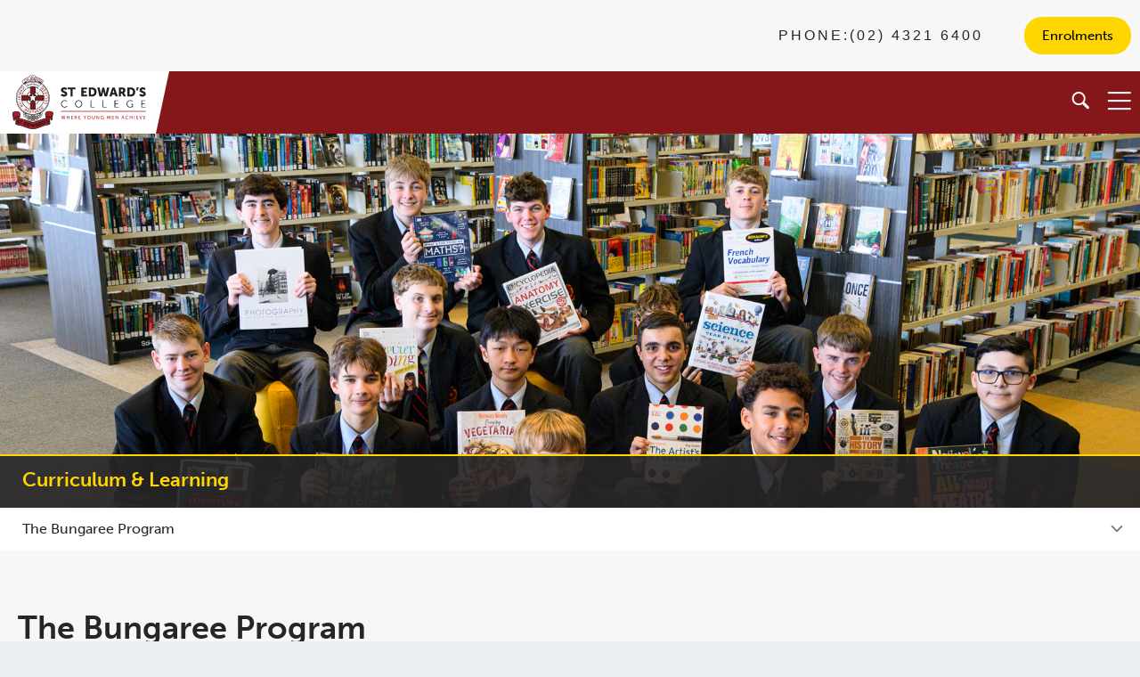

--- FILE ---
content_type: text/html; charset=UTF-8
request_url: https://www.stedwards.nsw.edu.au/curriculum-learning/the-bungaree-program/
body_size: 13467
content:
<!doctype html>
	<head>
		<meta charset="utf-8">
		<meta http-equiv="X-UA-Compatible" content="IE=edge">
		<title>The Bungaree Program - St Edward&#039;s College</title>
		<meta name="HandheldFriendly" content="True">
		<meta name="MobileOptimized" content="320">
		<meta name="viewport" content="width=device-width, initial-scale=1"/>
		<meta name='robots' content='index, follow, max-image-preview:large, max-snippet:-1, max-video-preview:-1' />
	<style>img:is([sizes="auto" i], [sizes^="auto," i]) { contain-intrinsic-size: 3000px 1500px }</style>
	
	<!-- This site is optimized with the Yoast SEO plugin v26.7 - https://yoast.com/wordpress/plugins/seo/ -->
	<link rel="canonical" href="https://www.stedwards.nsw.edu.au/curriculum-learning/the-bungaree-program/" />
	<meta property="og:locale" content="en_US" />
	<meta property="og:type" content="article" />
	<meta property="og:title" content="The Bungaree Program - St Edward&#039;s College" />
	<meta property="og:description" content="Welcome to &#8216;Bungaree&#8217;, St Edward&#8217;s High Potential Program Why &#8216;Bungaree&#8217;? Bungaree was an Aboriginal man from the area near Broken..." />
	<meta property="og:url" content="https://www.stedwards.nsw.edu.au/curriculum-learning/the-bungaree-program/" />
	<meta property="og:site_name" content="St Edward&#039;s College" />
	<meta property="article:modified_time" content="2025-11-26T21:15:51+00:00" />
	<meta property="og:image" content="https://www.stedwards.nsw.edu.au/wp-content/uploads/2024/02/brain-20424_640.jpg" />
	<meta property="og:image:width" content="640" />
	<meta property="og:image:height" content="490" />
	<meta property="og:image:type" content="image/jpeg" />
	<meta name="twitter:card" content="summary_large_image" />
	<meta name="twitter:label1" content="Est. reading time" />
	<meta name="twitter:data1" content="2 minutes" />
	<script type="application/ld+json" class="yoast-schema-graph">{"@context":"https://schema.org","@graph":[{"@type":"WebPage","@id":"https://www.stedwards.nsw.edu.au/curriculum-learning/the-bungaree-program/","url":"https://www.stedwards.nsw.edu.au/curriculum-learning/the-bungaree-program/","name":"The Bungaree Program - St Edward&#039;s College","isPartOf":{"@id":"https://www.stedwards.nsw.edu.au/#website"},"primaryImageOfPage":{"@id":"https://www.stedwards.nsw.edu.au/curriculum-learning/the-bungaree-program/#primaryimage"},"image":{"@id":"https://www.stedwards.nsw.edu.au/curriculum-learning/the-bungaree-program/#primaryimage"},"thumbnailUrl":"https://www.stedwards.nsw.edu.au/wp-content/uploads/2024/02/brain-20424_640.jpg","datePublished":"2024-02-01T22:54:33+00:00","dateModified":"2025-11-26T21:15:51+00:00","breadcrumb":{"@id":"https://www.stedwards.nsw.edu.au/curriculum-learning/the-bungaree-program/#breadcrumb"},"inLanguage":"en-AU","potentialAction":[{"@type":"ReadAction","target":["https://www.stedwards.nsw.edu.au/curriculum-learning/the-bungaree-program/"]}]},{"@type":"ImageObject","inLanguage":"en-AU","@id":"https://www.stedwards.nsw.edu.au/curriculum-learning/the-bungaree-program/#primaryimage","url":"https://www.stedwards.nsw.edu.au/wp-content/uploads/2024/02/brain-20424_640.jpg","contentUrl":"https://www.stedwards.nsw.edu.au/wp-content/uploads/2024/02/brain-20424_640.jpg","width":640,"height":490},{"@type":"BreadcrumbList","@id":"https://www.stedwards.nsw.edu.au/curriculum-learning/the-bungaree-program/#breadcrumb","itemListElement":[{"@type":"ListItem","position":1,"name":"Home","item":"https://www.stedwards.nsw.edu.au/"},{"@type":"ListItem","position":2,"name":"Curriculum &#038; Learning","item":"https://www.stedwards.nsw.edu.au/curriculum-learning/"},{"@type":"ListItem","position":3,"name":"The Bungaree Program"}]},{"@type":"WebSite","@id":"https://www.stedwards.nsw.edu.au/#website","url":"https://www.stedwards.nsw.edu.au/","name":"St Edward&#039;s College","description":"Opening hearts and minds, through quality teaching","potentialAction":[{"@type":"SearchAction","target":{"@type":"EntryPoint","urlTemplate":"https://www.stedwards.nsw.edu.au/?s={search_term_string}"},"query-input":{"@type":"PropertyValueSpecification","valueRequired":true,"valueName":"search_term_string"}}],"inLanguage":"en-AU"}]}</script>
	<!-- / Yoast SEO plugin. -->


<link rel='dns-prefetch' href='//code.jquery.com' />
<link rel='dns-prefetch' href='//use.typekit.net' />
<link rel='dns-prefetch' href='//fonts.googleapis.com' />
<link rel="alternate" type="application/rss+xml" title="St Edward&#039;s College &raquo; Feed" href="https://www.stedwards.nsw.edu.au/feed/" />
<link rel="alternate" type="application/rss+xml" title="St Edward&#039;s College &raquo; Comments Feed" href="https://www.stedwards.nsw.edu.au/comments/feed/" />
<script type="text/javascript">
/* <![CDATA[ */
window._wpemojiSettings = {"baseUrl":"https:\/\/s.w.org\/images\/core\/emoji\/16.0.1\/72x72\/","ext":".png","svgUrl":"https:\/\/s.w.org\/images\/core\/emoji\/16.0.1\/svg\/","svgExt":".svg","source":{"concatemoji":"https:\/\/www.stedwards.nsw.edu.au\/wp-includes\/js\/wp-emoji-release.min.js"}};
/*! This file is auto-generated */
!function(s,n){var o,i,e;function c(e){try{var t={supportTests:e,timestamp:(new Date).valueOf()};sessionStorage.setItem(o,JSON.stringify(t))}catch(e){}}function p(e,t,n){e.clearRect(0,0,e.canvas.width,e.canvas.height),e.fillText(t,0,0);var t=new Uint32Array(e.getImageData(0,0,e.canvas.width,e.canvas.height).data),a=(e.clearRect(0,0,e.canvas.width,e.canvas.height),e.fillText(n,0,0),new Uint32Array(e.getImageData(0,0,e.canvas.width,e.canvas.height).data));return t.every(function(e,t){return e===a[t]})}function u(e,t){e.clearRect(0,0,e.canvas.width,e.canvas.height),e.fillText(t,0,0);for(var n=e.getImageData(16,16,1,1),a=0;a<n.data.length;a++)if(0!==n.data[a])return!1;return!0}function f(e,t,n,a){switch(t){case"flag":return n(e,"\ud83c\udff3\ufe0f\u200d\u26a7\ufe0f","\ud83c\udff3\ufe0f\u200b\u26a7\ufe0f")?!1:!n(e,"\ud83c\udde8\ud83c\uddf6","\ud83c\udde8\u200b\ud83c\uddf6")&&!n(e,"\ud83c\udff4\udb40\udc67\udb40\udc62\udb40\udc65\udb40\udc6e\udb40\udc67\udb40\udc7f","\ud83c\udff4\u200b\udb40\udc67\u200b\udb40\udc62\u200b\udb40\udc65\u200b\udb40\udc6e\u200b\udb40\udc67\u200b\udb40\udc7f");case"emoji":return!a(e,"\ud83e\udedf")}return!1}function g(e,t,n,a){var r="undefined"!=typeof WorkerGlobalScope&&self instanceof WorkerGlobalScope?new OffscreenCanvas(300,150):s.createElement("canvas"),o=r.getContext("2d",{willReadFrequently:!0}),i=(o.textBaseline="top",o.font="600 32px Arial",{});return e.forEach(function(e){i[e]=t(o,e,n,a)}),i}function t(e){var t=s.createElement("script");t.src=e,t.defer=!0,s.head.appendChild(t)}"undefined"!=typeof Promise&&(o="wpEmojiSettingsSupports",i=["flag","emoji"],n.supports={everything:!0,everythingExceptFlag:!0},e=new Promise(function(e){s.addEventListener("DOMContentLoaded",e,{once:!0})}),new Promise(function(t){var n=function(){try{var e=JSON.parse(sessionStorage.getItem(o));if("object"==typeof e&&"number"==typeof e.timestamp&&(new Date).valueOf()<e.timestamp+604800&&"object"==typeof e.supportTests)return e.supportTests}catch(e){}return null}();if(!n){if("undefined"!=typeof Worker&&"undefined"!=typeof OffscreenCanvas&&"undefined"!=typeof URL&&URL.createObjectURL&&"undefined"!=typeof Blob)try{var e="postMessage("+g.toString()+"("+[JSON.stringify(i),f.toString(),p.toString(),u.toString()].join(",")+"));",a=new Blob([e],{type:"text/javascript"}),r=new Worker(URL.createObjectURL(a),{name:"wpTestEmojiSupports"});return void(r.onmessage=function(e){c(n=e.data),r.terminate(),t(n)})}catch(e){}c(n=g(i,f,p,u))}t(n)}).then(function(e){for(var t in e)n.supports[t]=e[t],n.supports.everything=n.supports.everything&&n.supports[t],"flag"!==t&&(n.supports.everythingExceptFlag=n.supports.everythingExceptFlag&&n.supports[t]);n.supports.everythingExceptFlag=n.supports.everythingExceptFlag&&!n.supports.flag,n.DOMReady=!1,n.readyCallback=function(){n.DOMReady=!0}}).then(function(){return e}).then(function(){var e;n.supports.everything||(n.readyCallback(),(e=n.source||{}).concatemoji?t(e.concatemoji):e.wpemoji&&e.twemoji&&(t(e.twemoji),t(e.wpemoji)))}))}((window,document),window._wpemojiSettings);
/* ]]> */
</script>
<style id='wp-emoji-styles-inline-css' type='text/css'>

	img.wp-smiley, img.emoji {
		display: inline !important;
		border: none !important;
		box-shadow: none !important;
		height: 1em !important;
		width: 1em !important;
		margin: 0 0.07em !important;
		vertical-align: -0.1em !important;
		background: none !important;
		padding: 0 !important;
	}
</style>
<link rel='stylesheet' id='wp-block-library-css' href='https://www.stedwards.nsw.edu.au/wp-includes/css/dist/block-library/style.min.css' type='text/css' media='all' />
<style id='classic-theme-styles-inline-css' type='text/css'>
/*! This file is auto-generated */
.wp-block-button__link{color:#fff;background-color:#32373c;border-radius:9999px;box-shadow:none;text-decoration:none;padding:calc(.667em + 2px) calc(1.333em + 2px);font-size:1.125em}.wp-block-file__button{background:#32373c;color:#fff;text-decoration:none}
</style>
<style id='global-styles-inline-css' type='text/css'>
:root{--wp--preset--aspect-ratio--square: 1;--wp--preset--aspect-ratio--4-3: 4/3;--wp--preset--aspect-ratio--3-4: 3/4;--wp--preset--aspect-ratio--3-2: 3/2;--wp--preset--aspect-ratio--2-3: 2/3;--wp--preset--aspect-ratio--16-9: 16/9;--wp--preset--aspect-ratio--9-16: 9/16;--wp--preset--color--black: #000000;--wp--preset--color--cyan-bluish-gray: #abb8c3;--wp--preset--color--white: #ffffff;--wp--preset--color--pale-pink: #f78da7;--wp--preset--color--vivid-red: #cf2e2e;--wp--preset--color--luminous-vivid-orange: #ff6900;--wp--preset--color--luminous-vivid-amber: #fcb900;--wp--preset--color--light-green-cyan: #7bdcb5;--wp--preset--color--vivid-green-cyan: #00d084;--wp--preset--color--pale-cyan-blue: #8ed1fc;--wp--preset--color--vivid-cyan-blue: #0693e3;--wp--preset--color--vivid-purple: #9b51e0;--wp--preset--gradient--vivid-cyan-blue-to-vivid-purple: linear-gradient(135deg,rgba(6,147,227,1) 0%,rgb(155,81,224) 100%);--wp--preset--gradient--light-green-cyan-to-vivid-green-cyan: linear-gradient(135deg,rgb(122,220,180) 0%,rgb(0,208,130) 100%);--wp--preset--gradient--luminous-vivid-amber-to-luminous-vivid-orange: linear-gradient(135deg,rgba(252,185,0,1) 0%,rgba(255,105,0,1) 100%);--wp--preset--gradient--luminous-vivid-orange-to-vivid-red: linear-gradient(135deg,rgba(255,105,0,1) 0%,rgb(207,46,46) 100%);--wp--preset--gradient--very-light-gray-to-cyan-bluish-gray: linear-gradient(135deg,rgb(238,238,238) 0%,rgb(169,184,195) 100%);--wp--preset--gradient--cool-to-warm-spectrum: linear-gradient(135deg,rgb(74,234,220) 0%,rgb(151,120,209) 20%,rgb(207,42,186) 40%,rgb(238,44,130) 60%,rgb(251,105,98) 80%,rgb(254,248,76) 100%);--wp--preset--gradient--blush-light-purple: linear-gradient(135deg,rgb(255,206,236) 0%,rgb(152,150,240) 100%);--wp--preset--gradient--blush-bordeaux: linear-gradient(135deg,rgb(254,205,165) 0%,rgb(254,45,45) 50%,rgb(107,0,62) 100%);--wp--preset--gradient--luminous-dusk: linear-gradient(135deg,rgb(255,203,112) 0%,rgb(199,81,192) 50%,rgb(65,88,208) 100%);--wp--preset--gradient--pale-ocean: linear-gradient(135deg,rgb(255,245,203) 0%,rgb(182,227,212) 50%,rgb(51,167,181) 100%);--wp--preset--gradient--electric-grass: linear-gradient(135deg,rgb(202,248,128) 0%,rgb(113,206,126) 100%);--wp--preset--gradient--midnight: linear-gradient(135deg,rgb(2,3,129) 0%,rgb(40,116,252) 100%);--wp--preset--font-size--small: 13px;--wp--preset--font-size--medium: 20px;--wp--preset--font-size--large: 36px;--wp--preset--font-size--x-large: 42px;--wp--preset--spacing--20: 0.44rem;--wp--preset--spacing--30: 0.67rem;--wp--preset--spacing--40: 1rem;--wp--preset--spacing--50: 1.5rem;--wp--preset--spacing--60: 2.25rem;--wp--preset--spacing--70: 3.38rem;--wp--preset--spacing--80: 5.06rem;--wp--preset--shadow--natural: 6px 6px 9px rgba(0, 0, 0, 0.2);--wp--preset--shadow--deep: 12px 12px 50px rgba(0, 0, 0, 0.4);--wp--preset--shadow--sharp: 6px 6px 0px rgba(0, 0, 0, 0.2);--wp--preset--shadow--outlined: 6px 6px 0px -3px rgba(255, 255, 255, 1), 6px 6px rgba(0, 0, 0, 1);--wp--preset--shadow--crisp: 6px 6px 0px rgba(0, 0, 0, 1);}:where(.is-layout-flex){gap: 0.5em;}:where(.is-layout-grid){gap: 0.5em;}body .is-layout-flex{display: flex;}.is-layout-flex{flex-wrap: wrap;align-items: center;}.is-layout-flex > :is(*, div){margin: 0;}body .is-layout-grid{display: grid;}.is-layout-grid > :is(*, div){margin: 0;}:where(.wp-block-columns.is-layout-flex){gap: 2em;}:where(.wp-block-columns.is-layout-grid){gap: 2em;}:where(.wp-block-post-template.is-layout-flex){gap: 1.25em;}:where(.wp-block-post-template.is-layout-grid){gap: 1.25em;}.has-black-color{color: var(--wp--preset--color--black) !important;}.has-cyan-bluish-gray-color{color: var(--wp--preset--color--cyan-bluish-gray) !important;}.has-white-color{color: var(--wp--preset--color--white) !important;}.has-pale-pink-color{color: var(--wp--preset--color--pale-pink) !important;}.has-vivid-red-color{color: var(--wp--preset--color--vivid-red) !important;}.has-luminous-vivid-orange-color{color: var(--wp--preset--color--luminous-vivid-orange) !important;}.has-luminous-vivid-amber-color{color: var(--wp--preset--color--luminous-vivid-amber) !important;}.has-light-green-cyan-color{color: var(--wp--preset--color--light-green-cyan) !important;}.has-vivid-green-cyan-color{color: var(--wp--preset--color--vivid-green-cyan) !important;}.has-pale-cyan-blue-color{color: var(--wp--preset--color--pale-cyan-blue) !important;}.has-vivid-cyan-blue-color{color: var(--wp--preset--color--vivid-cyan-blue) !important;}.has-vivid-purple-color{color: var(--wp--preset--color--vivid-purple) !important;}.has-black-background-color{background-color: var(--wp--preset--color--black) !important;}.has-cyan-bluish-gray-background-color{background-color: var(--wp--preset--color--cyan-bluish-gray) !important;}.has-white-background-color{background-color: var(--wp--preset--color--white) !important;}.has-pale-pink-background-color{background-color: var(--wp--preset--color--pale-pink) !important;}.has-vivid-red-background-color{background-color: var(--wp--preset--color--vivid-red) !important;}.has-luminous-vivid-orange-background-color{background-color: var(--wp--preset--color--luminous-vivid-orange) !important;}.has-luminous-vivid-amber-background-color{background-color: var(--wp--preset--color--luminous-vivid-amber) !important;}.has-light-green-cyan-background-color{background-color: var(--wp--preset--color--light-green-cyan) !important;}.has-vivid-green-cyan-background-color{background-color: var(--wp--preset--color--vivid-green-cyan) !important;}.has-pale-cyan-blue-background-color{background-color: var(--wp--preset--color--pale-cyan-blue) !important;}.has-vivid-cyan-blue-background-color{background-color: var(--wp--preset--color--vivid-cyan-blue) !important;}.has-vivid-purple-background-color{background-color: var(--wp--preset--color--vivid-purple) !important;}.has-black-border-color{border-color: var(--wp--preset--color--black) !important;}.has-cyan-bluish-gray-border-color{border-color: var(--wp--preset--color--cyan-bluish-gray) !important;}.has-white-border-color{border-color: var(--wp--preset--color--white) !important;}.has-pale-pink-border-color{border-color: var(--wp--preset--color--pale-pink) !important;}.has-vivid-red-border-color{border-color: var(--wp--preset--color--vivid-red) !important;}.has-luminous-vivid-orange-border-color{border-color: var(--wp--preset--color--luminous-vivid-orange) !important;}.has-luminous-vivid-amber-border-color{border-color: var(--wp--preset--color--luminous-vivid-amber) !important;}.has-light-green-cyan-border-color{border-color: var(--wp--preset--color--light-green-cyan) !important;}.has-vivid-green-cyan-border-color{border-color: var(--wp--preset--color--vivid-green-cyan) !important;}.has-pale-cyan-blue-border-color{border-color: var(--wp--preset--color--pale-cyan-blue) !important;}.has-vivid-cyan-blue-border-color{border-color: var(--wp--preset--color--vivid-cyan-blue) !important;}.has-vivid-purple-border-color{border-color: var(--wp--preset--color--vivid-purple) !important;}.has-vivid-cyan-blue-to-vivid-purple-gradient-background{background: var(--wp--preset--gradient--vivid-cyan-blue-to-vivid-purple) !important;}.has-light-green-cyan-to-vivid-green-cyan-gradient-background{background: var(--wp--preset--gradient--light-green-cyan-to-vivid-green-cyan) !important;}.has-luminous-vivid-amber-to-luminous-vivid-orange-gradient-background{background: var(--wp--preset--gradient--luminous-vivid-amber-to-luminous-vivid-orange) !important;}.has-luminous-vivid-orange-to-vivid-red-gradient-background{background: var(--wp--preset--gradient--luminous-vivid-orange-to-vivid-red) !important;}.has-very-light-gray-to-cyan-bluish-gray-gradient-background{background: var(--wp--preset--gradient--very-light-gray-to-cyan-bluish-gray) !important;}.has-cool-to-warm-spectrum-gradient-background{background: var(--wp--preset--gradient--cool-to-warm-spectrum) !important;}.has-blush-light-purple-gradient-background{background: var(--wp--preset--gradient--blush-light-purple) !important;}.has-blush-bordeaux-gradient-background{background: var(--wp--preset--gradient--blush-bordeaux) !important;}.has-luminous-dusk-gradient-background{background: var(--wp--preset--gradient--luminous-dusk) !important;}.has-pale-ocean-gradient-background{background: var(--wp--preset--gradient--pale-ocean) !important;}.has-electric-grass-gradient-background{background: var(--wp--preset--gradient--electric-grass) !important;}.has-midnight-gradient-background{background: var(--wp--preset--gradient--midnight) !important;}.has-small-font-size{font-size: var(--wp--preset--font-size--small) !important;}.has-medium-font-size{font-size: var(--wp--preset--font-size--medium) !important;}.has-large-font-size{font-size: var(--wp--preset--font-size--large) !important;}.has-x-large-font-size{font-size: var(--wp--preset--font-size--x-large) !important;}
:where(.wp-block-post-template.is-layout-flex){gap: 1.25em;}:where(.wp-block-post-template.is-layout-grid){gap: 1.25em;}
:where(.wp-block-columns.is-layout-flex){gap: 2em;}:where(.wp-block-columns.is-layout-grid){gap: 2em;}
:root :where(.wp-block-pullquote){font-size: 1.5em;line-height: 1.6;}
</style>
<link rel='stylesheet' id='foobox-free-min-css' href='https://www.stedwards.nsw.edu.au/wp-content/plugins/foobox-image-lightbox/free/css/foobox.free.min.css' type='text/css' media='all' />
<link rel='stylesheet' id='googleFonts-css' href='//fonts.googleapis.com/css?family=Lato%3A400%2C700%2C400italic%2C700italic' type='text/css' media='all' />
<link rel='stylesheet' id='fraynework-style-css' href='https://www.stedwards.nsw.edu.au/wp-content/themes/stedwards/library/css/fraynework.css' type='text/css' media='all' />
<link rel='stylesheet' id='calendar-style-css' href='https://www.stedwards.nsw.edu.au/wp-content/themes/stedwards/library/css/calendar.css' type='text/css' media='all' />
<link rel='stylesheet' id='lity-style-css' href='https://www.stedwards.nsw.edu.au/wp-content/themes/stedwards/library/css/lity.css' type='text/css' media='all' />
<link rel='stylesheet' id='patch-1-css' href='https://www.stedwards.nsw.edu.au/wp-content/themes/stedwards/library/css/patch-1.css' type='text/css' media='all' />
<link rel='stylesheet' id='_update1-css' href='https://www.stedwards.nsw.edu.au/wp-content/themes/stedwards/library/scss/cssupdate/_update1.css' type='text/css' media='all' />
<link rel='stylesheet' id='_update2-css' href='https://www.stedwards.nsw.edu.au/wp-content/themes/stedwards/library/scss/cssupdate/_update2.css' type='text/css' media='all' />
<link rel='stylesheet' id='_form-css' href='https://www.stedwards.nsw.edu.au/wp-content/themes/stedwards/library/scss/cssupdate/_form.css' type='text/css' media='all' />
<link rel='stylesheet' id='calendarizeit-css' href='https://www.stedwards.nsw.edu.au/wp-content/plugins/calendarize-it/css/frontend.min.css' type='text/css' media='all' />
<link rel='stylesheet' id='rhc-last-minue-css' href='https://www.stedwards.nsw.edu.au/wp-content/plugins/calendarize-it/css/last_minute_fixes.css' type='text/css' media='all' />
<link rel='stylesheet' id='msl-main-css' href='https://www.stedwards.nsw.edu.au/wp-content/plugins/master-slider/public/assets/css/masterslider.main.css' type='text/css' media='all' />
<link rel='stylesheet' id='msl-custom-css' href='https://www.stedwards.nsw.edu.au/wp-content/uploads/master-slider/custom.css' type='text/css' media='all' />
<link rel='stylesheet' id='bones-stylesheet-css' href='https://www.stedwards.nsw.edu.au/wp-content/themes/stedwards/library/css/style.css' type='text/css' media='all' />
<!--[if lt IE 9]>
<link rel='stylesheet' id='bones-ie-only-css' href='https://www.stedwards.nsw.edu.au/wp-content/themes/stedwards/library/css/ie.css' type='text/css' media='all' />
<![endif]-->
<script type="text/javascript" src="https://www.stedwards.nsw.edu.au/wp-includes/js/jquery/jquery.min.js" id="jquery-core-js"></script>
<script type="text/javascript" src="https://www.stedwards.nsw.edu.au/wp-includes/js/jquery/jquery-migrate.min.js" id="jquery-migrate-js"></script>
<script type="text/javascript" src="https://code.jquery.com/ui/1.12.1/jquery-ui.js" id="jqueryUI-js"></script>
<script type="text/javascript" src="https://www.stedwards.nsw.edu.au/wp-content/themes/stedwards/library/js/jquery.touchSwipe.min.js" id="jquerySwipe-js"></script>
<script type="text/javascript" src="https://www.stedwards.nsw.edu.au/wp-content/themes/stedwards/library/js/jquery.matchHeight.js" id="matchheight-js"></script>
<script type="text/javascript" src="https://www.stedwards.nsw.edu.au/wp-content/themes/stedwards/library/js/fraynework.js" id="fraynework-script-js"></script>
<script type="text/javascript" src="https://use.typekit.net/ueh3nte.js" id="typekit_fonts-js"></script>
<script type="text/javascript" src="https://www.stedwards.nsw.edu.au/wp-content/themes/stedwards/library/js/jquery.filterizr.min.js" id="jquery.filterizr.min-js"></script>
<script type="text/javascript" src="https://www.stedwards.nsw.edu.au/wp-content/themes/stedwards/library/js/lity.js" id="lity-js"></script>
<script type="text/javascript" src="https://use.typekit.net/ueh3nte.js" id="museo-script-js"></script>
<script type="text/javascript" src="https://www.stedwards.nsw.edu.au/wp-content/plugins/calendarize-it/js/bootstrap.min.js" id="bootstrap-js"></script>
<script type="text/javascript" src="https://www.stedwards.nsw.edu.au/wp-content/plugins/calendarize-it/js/bootstrap-select.js" id="bootstrap-select-js"></script>
<script type="text/javascript" src="https://www.stedwards.nsw.edu.au/wp-content/plugins/calendarize-it/js/moment.js" id="rhc-moment-js"></script>
<script type="text/javascript" src="https://www.stedwards.nsw.edu.au/wp-includes/js/jquery/ui/core.min.js" id="jquery-ui-core-js"></script>
<script type="text/javascript" src="https://www.stedwards.nsw.edu.au/wp-includes/js/jquery/ui/accordion.min.js" id="jquery-ui-accordion-js"></script>
<script type="text/javascript" src="https://www.stedwards.nsw.edu.au/wp-includes/js/jquery/ui/mouse.min.js" id="jquery-ui-mouse-js"></script>
<script type="text/javascript" src="https://www.stedwards.nsw.edu.au/wp-includes/js/jquery/ui/slider.min.js" id="jquery-ui-slider-js"></script>
<script type="text/javascript" src="https://www.stedwards.nsw.edu.au/wp-includes/js/jquery/ui/resizable.min.js" id="jquery-ui-resizable-js"></script>
<script type="text/javascript" src="https://www.stedwards.nsw.edu.au/wp-includes/js/jquery/ui/draggable.min.js" id="jquery-ui-draggable-js"></script>
<script type="text/javascript" src="https://www.stedwards.nsw.edu.au/wp-includes/js/jquery/ui/controlgroup.min.js" id="jquery-ui-controlgroup-js"></script>
<script type="text/javascript" src="https://www.stedwards.nsw.edu.au/wp-includes/js/jquery/ui/checkboxradio.min.js" id="jquery-ui-checkboxradio-js"></script>
<script type="text/javascript" src="https://www.stedwards.nsw.edu.au/wp-includes/js/jquery/ui/button.min.js" id="jquery-ui-button-js"></script>
<script type="text/javascript" src="https://www.stedwards.nsw.edu.au/wp-includes/js/jquery/ui/dialog.min.js" id="jquery-ui-dialog-js"></script>
<script type="text/javascript" src="https://www.stedwards.nsw.edu.au/wp-includes/js/jquery/ui/tabs.min.js" id="jquery-ui-tabs-js"></script>
<script type="text/javascript" src="https://www.stedwards.nsw.edu.au/wp-includes/js/jquery/ui/sortable.min.js" id="jquery-ui-sortable-js"></script>
<script type="text/javascript" src="https://www.stedwards.nsw.edu.au/wp-includes/js/jquery/ui/droppable.min.js" id="jquery-ui-droppable-js"></script>
<script type="text/javascript" src="https://www.stedwards.nsw.edu.au/wp-includes/js/jquery/ui/datepicker.min.js" id="jquery-ui-datepicker-js"></script>
<script type="text/javascript" id="jquery-ui-datepicker-js-after">
/* <![CDATA[ */
jQuery(function(jQuery){jQuery.datepicker.setDefaults({"closeText":"Close","currentText":"Today","monthNames":["January","February","March","April","May","June","July","August","September","October","November","December"],"monthNamesShort":["Jan","Feb","Mar","Apr","May","Jun","Jul","Aug","Sep","Oct","Nov","Dec"],"nextText":"Next","prevText":"Previous","dayNames":["Sunday","Monday","Tuesday","Wednesday","Thursday","Friday","Saturday"],"dayNamesShort":["Sun","Mon","Tue","Wed","Thu","Fri","Sat"],"dayNamesMin":["S","M","T","W","T","F","S"],"dateFormat":"MM d, yy","firstDay":1,"isRTL":false});});
/* ]]> */
</script>
<script type="text/javascript" src="https://www.stedwards.nsw.edu.au/wp-includes/js/jquery/ui/menu.min.js" id="jquery-ui-menu-js"></script>
<script type="text/javascript" src="https://www.stedwards.nsw.edu.au/wp-includes/js/dist/dom-ready.min.js" id="wp-dom-ready-js"></script>
<script type="text/javascript" src="https://www.stedwards.nsw.edu.au/wp-includes/js/dist/hooks.min.js" id="wp-hooks-js"></script>
<script type="text/javascript" src="https://www.stedwards.nsw.edu.au/wp-includes/js/dist/i18n.min.js" id="wp-i18n-js"></script>
<script type="text/javascript" id="wp-i18n-js-after">
/* <![CDATA[ */
wp.i18n.setLocaleData( { 'text direction\u0004ltr': [ 'ltr' ] } );
/* ]]> */
</script>
<script type="text/javascript" id="wp-a11y-js-translations">
/* <![CDATA[ */
( function( domain, translations ) {
	var localeData = translations.locale_data[ domain ] || translations.locale_data.messages;
	localeData[""].domain = domain;
	wp.i18n.setLocaleData( localeData, domain );
} )( "default", {"translation-revision-date":"2025-12-25 14:07:15+0000","generator":"GlotPress\/4.0.3","domain":"messages","locale_data":{"messages":{"":{"domain":"messages","plural-forms":"nplurals=2; plural=n != 1;","lang":"en_AU"},"Notifications":["Notifications"]}},"comment":{"reference":"wp-includes\/js\/dist\/a11y.js"}} );
/* ]]> */
</script>
<script type="text/javascript" src="https://www.stedwards.nsw.edu.au/wp-includes/js/dist/a11y.min.js" id="wp-a11y-js"></script>
<script type="text/javascript" src="https://www.stedwards.nsw.edu.au/wp-includes/js/jquery/ui/autocomplete.min.js" id="jquery-ui-autocomplete-js"></script>
<script type="text/javascript" src="https://www.stedwards.nsw.edu.au/wp-content/plugins/calendarize-it/js/deprecated.js" id="jquery-ui-wp-js"></script>
<script type="text/javascript" id="calendarize-js-extra">
/* <![CDATA[ */
var RHC = {"ajaxurl":"https:\/\/www.stedwards.nsw.edu.au\/","mobile_width":"480","last_modified":"edf018c2690c36a1fcd2997377a656c8","tooltip_details":[],"visibility_check":"","gmt_offset":"11","disable_event_link":"0","rhc_options":{}};
/* ]]> */
</script>
<script type="text/javascript" src="https://www.stedwards.nsw.edu.au/wp-content/plugins/calendarize-it/js/frontend.min.js" id="calendarize-js"></script>
<script type="text/javascript" src="https://maps.google.com/maps/api/js?libraries=places" id="google-api3-js"></script>
<script type="text/javascript" src="https://www.stedwards.nsw.edu.au/wp-content/plugins/calendarize-it/js/rhc_gmap3.js" id="rhc_gmap3-js"></script>
<script type="text/javascript" id="foobox-free-min-js-before">
/* <![CDATA[ */
/* Run FooBox FREE (v2.7.35) */
var FOOBOX = window.FOOBOX = {
	ready: true,
	disableOthers: false,
	o: {wordpress: { enabled: true }, captions: { dataTitle: ["captionTitle","title"], dataDesc: ["captionDesc","description"] }, rel: '', excludes:'.fbx-link,.nofoobox,.nolightbox,a[href*="pinterest.com/pin/create/button/"]', affiliate : { enabled: false }, error: "Could not load the item"},
	selectors: [
		".foogallery-container.foogallery-lightbox-foobox", ".foogallery-container.foogallery-lightbox-foobox-free", ".gallery", ".wp-block-gallery", ".wp-caption", ".wp-block-image", "a:has(img[class*=wp-image-])", ".foobox"
	],
	pre: function( $ ){
		// Custom JavaScript (Pre)
		
	},
	post: function( $ ){
		// Custom JavaScript (Post)
		
		// Custom Captions Code
		
	},
	custom: function( $ ){
		// Custom Extra JS
		
	}
};
/* ]]> */
</script>
<script type="text/javascript" src="https://www.stedwards.nsw.edu.au/wp-content/plugins/foobox-image-lightbox/free/js/foobox.free.min.js" id="foobox-free-min-js"></script>
<script type="text/javascript" src="https://www.stedwards.nsw.edu.au/wp-content/themes/stedwards/library/js/libs/modernizr.custom.min.js" id="bones-modernizr-js"></script>
<link rel="https://api.w.org/" href="https://www.stedwards.nsw.edu.au/wp-json/" /><link rel="alternate" title="JSON" type="application/json" href="https://www.stedwards.nsw.edu.au/wp-json/wp/v2/pages/49549" /><link rel='shortlink' href='https://www.stedwards.nsw.edu.au/?p=49549' />
<link rel="alternate" title="oEmbed (JSON)" type="application/json+oembed" href="https://www.stedwards.nsw.edu.au/wp-json/oembed/1.0/embed?url=https%3A%2F%2Fwww.stedwards.nsw.edu.au%2Fcurriculum-learning%2Fthe-bungaree-program%2F" />
<link rel="alternate" title="oEmbed (XML)" type="text/xml+oembed" href="https://www.stedwards.nsw.edu.au/wp-json/oembed/1.0/embed?url=https%3A%2F%2Fwww.stedwards.nsw.edu.au%2Fcurriculum-learning%2Fthe-bungaree-program%2F&#038;format=xml" />
<script>var ms_grabbing_curosr = 'https://www.stedwards.nsw.edu.au/wp-content/plugins/master-slider/public/assets/css/common/grabbing.cur', ms_grab_curosr = 'https://www.stedwards.nsw.edu.au/wp-content/plugins/master-slider/public/assets/css/common/grab.cur';</script>
<meta name="generator" content="MasterSlider 3.11.0 - Responsive Touch Image Slider | avt.li/msf" />
<script type="text/javascript">
(function(url){
	if(/(?:Chrome\/26\.0\.1410\.63 Safari\/537\.31|WordfenceTestMonBot)/.test(navigator.userAgent)){ return; }
	var addEvent = function(evt, handler) {
		if (window.addEventListener) {
			document.addEventListener(evt, handler, false);
		} else if (window.attachEvent) {
			document.attachEvent('on' + evt, handler);
		}
	};
	var removeEvent = function(evt, handler) {
		if (window.removeEventListener) {
			document.removeEventListener(evt, handler, false);
		} else if (window.detachEvent) {
			document.detachEvent('on' + evt, handler);
		}
	};
	var evts = 'contextmenu dblclick drag dragend dragenter dragleave dragover dragstart drop keydown keypress keyup mousedown mousemove mouseout mouseover mouseup mousewheel scroll'.split(' ');
	var logHuman = function() {
		if (window.wfLogHumanRan) { return; }
		window.wfLogHumanRan = true;
		var wfscr = document.createElement('script');
		wfscr.type = 'text/javascript';
		wfscr.async = true;
		wfscr.src = url + '&r=' + Math.random();
		(document.getElementsByTagName('head')[0]||document.getElementsByTagName('body')[0]).appendChild(wfscr);
		for (var i = 0; i < evts.length; i++) {
			removeEvent(evts[i], logHuman);
		}
	};
	for (var i = 0; i < evts.length; i++) {
		addEvent(evts[i], logHuman);
	}
})('//www.stedwards.nsw.edu.au/?wordfence_lh=1&hid=F9F1DB01B51A17FAA01446715C74478C');
</script><link rel="icon" href="https://www.stedwards.nsw.edu.au/wp-content/uploads/2020/08/cropped-logo-150x150.png" sizes="32x32" />
<link rel="icon" href="https://www.stedwards.nsw.edu.au/wp-content/uploads/2020/08/cropped-logo-300x300.png" sizes="192x192" />
<link rel="apple-touch-icon" href="https://www.stedwards.nsw.edu.au/wp-content/uploads/2020/08/cropped-logo-300x300.png" />
<meta name="msapplication-TileImage" content="https://www.stedwards.nsw.edu.au/wp-content/uploads/2020/08/cropped-logo-300x300.png" />
		<style type="text/css" id="wp-custom-css">
			.school_info_footer .address_footer{
	max-width:281px;
}

@media only screen and (max-width: 767px){
	.header-phone{
	display:none;
}
}

@media (min-width: 1322px){
	.commonpage .menu-main-container ul#menu-main li{
		padding: 0 13px
	}
	.commonpage .menu-main-container ul#menu-main{
		left: 32px;
	}
}

body.search .spotlight{
	height:auto;
}

.pagecommon-content{
	height: auto !important;
}

.ed-date, .ed-st, .ed-hyphen, .ed-et{
	display:none;
}

.pagecommon-content ul > li{
	padding-left:20px;

}
.pagecommon-content ul > li:before{
		top: 9px;
    left: 0;
    position: absolute;
}		</style>
		<meta property="og:title" content="The Bungaree Program" />
<meta property="og:description" content="" />

		<!-- Google tag (gtag.js) -->
			<script async src="https://www.googletagmanager.com/gtag/js?id=G-M41LPZQVZ3"></script>
			<script>
			  window.dataLayer = window.dataLayer || [];
			  function gtag(){dataLayer.push(arguments);}
			  gtag('js', new Date());

			  gtag('config', 'G-M41LPZQVZ3');
			</script>
	</head>

	<body class="wp-singular page-template-default page page-id-49549 page-parent page-child parent-pageid-16 wp-theme-stedwards _masterslider _ms_version_3.11.0" itemscope itemtype="http://schema.org/WebPage">


		<div id="container">
			<div id="main-content">
				<div class="info-above">
					<a href="https://www.stedwards.nsw.edu.au">
						<img src="https://www.stedwards.nsw.edu.au/wp-content/themes/stedwards/library/images/StEdwards_logo-01.svg">
					</a>
					<div class="info-block">
						<span class="phone-number">
							<span class="header-phone">PHONE:</span>(02) 4321 6400						</span>

												<a href="https://www.stedwards.nsw.edu.au/enrolment/" target="">
							<span class="enrol-btn">
								Enrolments							</span>
						</a>

					</div>
				</div>
			<header class="header commonpage" role="banner" itemscope itemtype="http://schema.org/WPHeader">

				<div class="white_side"></div>
				<a href="https://www.stedwards.nsw.edu.au" id="logo" class="common-page-logo"></a>
                <div id="main-nav-cont">
                <a href="https://www.stedwards.nsw.edu.au" class="common-page-logo"></a>
                	<div class="menu-main-container"><ul id="menu-main" class="menu"><li id="menu-item-36" class="menu-item menu-item-type-post_type menu-item-object-page menu-item-36"><a href="https://www.stedwards.nsw.edu.au/our-college/">Our College</a></li>
<li id="menu-item-35" class="menu-item menu-item-type-post_type menu-item-object-page menu-item-35"><a href="https://www.stedwards.nsw.edu.au/pastoral-care/">Pastoral Care</a></li>
<li id="menu-item-34" class="menu-item menu-item-type-post_type menu-item-object-page current-page-ancestor menu-item-34"><a href="https://www.stedwards.nsw.edu.au/curriculum-learning/">Curriculum &#038; Learning</a></li>
<li id="menu-item-33" class="menu-item menu-item-type-post_type menu-item-object-page menu-item-33"><a href="https://www.stedwards.nsw.edu.au/co-curriculum/">Co-Curriculum</a></li>
<li id="menu-item-32" class="menu-item menu-item-type-post_type menu-item-object-page menu-item-32"><a href="https://www.stedwards.nsw.edu.au/facilities/">Facilities</a></li>
<li id="menu-item-31" class="menu-item menu-item-type-post_type menu-item-object-page menu-item-31"><a href="https://www.stedwards.nsw.edu.au/enrolment/">Enrolment</a></li>
<li id="menu-item-30" class="menu-item menu-item-type-post_type menu-item-object-page menu-item-30"><a href="https://www.stedwards.nsw.edu.au/parent-community/">Parent &#038; Community</a></li>
<li id="menu-item-29" class="menu-item menu-item-type-post_type menu-item-object-page menu-item-29"><a href="https://www.stedwards.nsw.edu.au/news-events/">News &#038; Events</a></li>
</ul></div>               <a class="search-icon" href="javascript:void(0);"><img src="https://www.stedwards.nsw.edu.au/wp-content/themes/stedwards/library/images/magnifying-glass.svg"></a>
               <a id="search-close" href="javascript:void(0);"><img src="https://www.stedwards.nsw.edu.au/wp-content/themes/stedwards/library/images/close.svg"></a>
                </div>
                <div id="top-icons">
                <a id="search-mobile" href="javascript:void(0);"><img src="https://www.stedwards.nsw.edu.au/wp-content/themes/stedwards/library/images/magnifying-glass.png"></a>
                <a id="search-mobile-close" href="javascript:void(0);"><img src="https://www.stedwards.nsw.edu.au/wp-content/themes/stedwards/library/images/close.png"></a>
                <a id="menu-burger" href="javascript:void(0);"><img src="https://www.stedwards.nsw.edu.au/wp-content/themes/stedwards/library/images/hamburger.png"></a>
                <a id="menu-close" href="javascript:void(0);"><img src="https://www.stedwards.nsw.edu.au/wp-content/themes/stedwards/library/images/close.png"></a>
                </div>



			</header>
            <div class="search_section search_content">
                	<div class="search_wrapper">
   <form role="search" method="get" id="searchform" class="searchform" action="https://www.stedwards.nsw.edu.au/">
    
        <input class="" placeholder="Search" type="search" id="s" name="s" value="" />
        <button type="submit" id="searchsubmit" >SEARCH</button>
    
</form>
</div>				</div>
            

            
		<!-- MasterSlider -->
		<div id="P_MS6975661944acd" class="master-slider-parent msl ms-parent-id-5" style="">

			
			<!-- MasterSlider Main -->
			<div id="MS6975661944acd" class="master-slider ms-skin-default" >
				 				 
				<div  class="ms-slide" data-delay="3" data-fill-mode="fill"  >
					<img src="https://www.stedwards.nsw.edu.au/wp-content/plugins/master-slider/public/assets/css/blank.gif" alt="" title="" data-src="https://www.stedwards.nsw.edu.au/wp-content/uploads/2024/05/Catholic-Education-Independent-College-Curriculum.jpg" />


	<div class="ms-thumb" ><div class="ms-tab-context"><div class="&quot;ms-tab-context&quot;"></div></div>
</div>
				</div>

			</div>
			<!-- END MasterSlider Main -->

			 
		</div>
		<!-- END MasterSlider -->

		<script>
		(function ( $ ) {
			"use strict";

			$(function () {
				var masterslider_4acd = new MasterSlider();

				// slider controls

				// slider setup
				masterslider_4acd.setup("MS6975661944acd", {
						width           : 1000,
						height          : 420,
						minHeight       : 420,
						space           : 0,
						start           : 1,
						grabCursor      : true,
						swipe           : false,
						mouse           : true,
						layout          : "fullwidth",
						wheel           : false,
						autoplay        : true,
						instantStartLayers:false,
						loop            : false,
						shuffle         : false,
						preload         : 0,
						heightLimit     : true,
						autoHeight      : false,
						smoothHeight    : true,
						endPause        : false,
						overPause       : true,
						fillMode        : "fill",
						centerControls  : true,
						startOnAppear   : false,
						layersMode      : "center",
						hideLayers      : false,
						fullscreenMargin: 0,
						speed           : 20,
						dir             : "h",
						view            : "basic"
				});

				
				window.masterslider_instances = window.masterslider_instances || [];
				window.masterslider_instances.push( masterslider_4acd );
			 });

		})(jQuery);
		</script>


            <!-- <script>
				jQuery(document).ready(function($){
					$('.foogallery-container').lightGallery();
				});
			</script> -->
			
<script>
	jQuery(document).ready(function($){

		$('.menu_first_item_title span').text($('.menu_wrapper .current_page_item a').first().text());

	});
</script>
			
			<div id="content">
                     
					 <div class="content-wrapper">
					
						<div id="pagecommon-menu" >
						<div class="menu-header-title">Curriculum &#038; Learning</div>
						<div class="menu_first_item_title"> 
							<span></span>
							<a class="arrow-menu" href="javascript:void(0);"><img src="https://www.stedwards.nsw.edu.au/wp-content/themes/stedwards/library/images/arrow-down.png"></a>
						</div>
							<div class="menu_wrapper matchHeightCSS">
								 <li class="page_item page-item-283 page_item_has_children"><a href="https://www.stedwards.nsw.edu.au/curriculum-learning/faculties/">Faculties</a>
<ul class='children'>
	<li class="page_item page-item-320"><a href="https://www.stedwards.nsw.edu.au/curriculum-learning/faculties/performingarts/">Performing Arts</a></li>
	<li class="page_item page-item-287"><a href="https://www.stedwards.nsw.edu.au/curriculum-learning/faculties/religion/">Religious Education</a></li>
	<li class="page_item page-item-290"><a href="https://www.stedwards.nsw.edu.au/curriculum-learning/faculties/english/">English</a></li>
	<li class="page_item page-item-296"><a href="https://www.stedwards.nsw.edu.au/curriculum-learning/faculties/science/">Science</a></li>
	<li class="page_item page-item-293"><a href="https://www.stedwards.nsw.edu.au/curriculum-learning/faculties/mathematics/">Mathematics</a></li>
	<li class="page_item page-item-299"><a href="https://www.stedwards.nsw.edu.au/curriculum-learning/faculties/hsie/">Human Society and Its Environment</a></li>
	<li class="page_item page-item-305"><a href="https://www.stedwards.nsw.edu.au/curriculum-learning/faculties/technology-and-applied-studies/">Technology and Applied Studies</a></li>
	<li class="page_item page-item-317"><a href="https://www.stedwards.nsw.edu.au/curriculum-learning/faculties/languages/">Languages</a></li>
	<li class="page_item page-item-311"><a href="https://www.stedwards.nsw.edu.au/curriculum-learning/faculties/pdhpe/">PD/H/PE</a></li>
	<li class="page_item page-item-323"><a href="https://www.stedwards.nsw.edu.au/curriculum-learning/faculties/visual-art/">Visual Arts</a></li>
	<li class="page_item page-item-314"><a href="https://www.stedwards.nsw.edu.au/curriculum-learning/faculties/entertainment/">VET Entertainment/Screen and Media</a></li>
	<li class="page_item page-item-302"><a href="https://www.stedwards.nsw.edu.au/curriculum-learning/faculties/computing-studies/">Computing Studies</a></li>
	<li class="page_item page-item-308"><a href="https://www.stedwards.nsw.edu.au/curriculum-learning/faculties/food-technology/">Food Technology</a></li>
</ul>
</li>
<li class="page_item page-item-42314"><a href="https://www.stedwards.nsw.edu.au/curriculum-learning/assessment-handbooks-years-7-to-12/">Assessment Handbooks and Relevant Information Years 7 to 12</a></li>
<li class="page_item page-item-49549 page_item_has_children current_page_item"><a href="https://www.stedwards.nsw.edu.au/curriculum-learning/the-bungaree-program/" aria-current="page">The Bungaree Program</a>
<ul class='children'>
	<li class="page_item page-item-49563"><a href="https://www.stedwards.nsw.edu.au/curriculum-learning/the-bungaree-program/assessment-and-selection-of-high-potential-learners/">Assessment and Selection of High Potential Learners</a></li>
</ul>
</li>
<li class="page_item page-item-3127"><a href="https://www.stedwards.nsw.edu.au/curriculum-learning/diverse-learning/">Diverse Learning</a></li>
<li class="page_item page-item-49597"><a href="https://www.stedwards.nsw.edu.au/curriculum-learning/home-learning-homework-approach/">Home Learning (Homework) Approach</a></li>
<li class="page_item page-item-382"><a href="https://www.stedwards.nsw.edu.au/curriculum-learning/code-for-learning/">College Values and Learner Profile</a></li>
<li class="page_item page-item-51538"><a href="https://www.stedwards.nsw.edu.au/curriculum-learning/college-awards/">College Awards</a></li>
<li class="page_item page-item-42764"><a href="https://www.stedwards.nsw.edu.au/curriculum-learning/study-skills/">Study Skills</a></li>
<li class="page_item page-item-3131"><a href="https://www.stedwards.nsw.edu.au/curriculum-learning/library/">Library</a></li>
<li class="page_item page-item-3133 page_item_has_children"><a href="https://www.stedwards.nsw.edu.au/curriculum-learning/careers-and-vocational-education/">Careers and Vocational Education</a>
<ul class='children'>
	<li class="page_item page-item-59649"><a href="https://www.stedwards.nsw.edu.au/curriculum-learning/careers-and-vocational-education/careers-pathways-expo/">Careers Pathways Expo</a></li>
</ul>
</li>
<li class="page_item page-item-3147"><a href="https://www.stedwards.nsw.edu.au/curriculum-learning/stationery-requirements-2024/">Stationery Requirements 2026</a></li>
<li class="page_item page-item-3145"><a href="https://www.stedwards.nsw.edu.au/curriculum-learning/daily-timetable/">Daily Timetable</a></li>
<li class="page_item page-item-3135"><a href="https://www.stedwards.nsw.edu.au/curriculum-learning/year-7-and-8-information/">Year 7 and 8 Information</a></li>
<li class="page_item page-item-3137"><a href="https://www.stedwards.nsw.edu.au/curriculum-learning/year-9-and-10-information/">Year 9 and 10 Information</a></li>
<li class="page_item page-item-3139"><a href="https://www.stedwards.nsw.edu.au/curriculum-learning/preliminary-and-hsc-information/">Preliminary and HSC Information</a></li>
							</div>

						</div>

						<div id="page-common-cont">
<div class="breadcrumbs" typeof="BreadcrumbList" vocab="http://schema.org/">
    						<span property="itemListElement" typeof="ListItem"><a property="item" typeof="WebPage" title="Go to St Edward&#039;s College." href="https://www.stedwards.nsw.edu.au" class="home" ><span property="name">St Edward&#039;s College</span></a><meta property="position" content="1"></span> &gt; <span property="itemListElement" typeof="ListItem"><a property="item" typeof="WebPage" title="Go to Curriculum &#038; Learning." href="https://www.stedwards.nsw.edu.au/curriculum-learning/" class="post post-page" ><span property="name">Curriculum &#038; Learning</span></a><meta property="position" content="2"></span> &gt; <span property="itemListElement" typeof="ListItem"><span property="name" class="post post-page current-item">The Bungaree Program</span><meta property="url" content="https://www.stedwards.nsw.edu.au/curriculum-learning/the-bungaree-program/"><meta property="position" content="3"></span>							</div>
						<span class="pagecommon-title">The Bungaree Program</span><div class="pagecommon-content matchHeightCSS"><div class="leader-text">Welcome to &#8216;Bungaree&#8217;, St Edward&#8217;s High Potential Program</div>
<h3><span style="color: #993300;">Why &#8216;Bungaree&#8217;?</span></h3>
<p>Bungaree was an Aboriginal man from the area near Broken Bay, renowned for his sense of humour, resourcefulness and bravery. St Edward&#8217;s College is privileged to have an association with a direct descendant of Bungaree through our Reconciliation Action Plan activities. The name Bungaree was chosen, in consultation with community members and the direct descendants of Bungaree, for the High Potential Learners Program in recognition of Bungaree’s achievements and in celebration of the continued connection of the College to this exceptional man.</p>
<p>Click on the links below if you would like to know more about Bungaree and why he was chosen as the namesake for our High Potential Program.</p>
<ul>
<li><a href="https://www.sl.nsw.gov.au/stories/sydneys-bungaree" target="_blank" rel="noopener">Sydney&#8217;s Bungaree | State Library of NSW</a></li>
<li><a href="https://australian.museum/about/history/exhibitions/trailblazers/bungaree/" target="_blank" rel="noopener">Bungaree &#8211; The Australian Museum</a></li>
</ul>
<h3><span style="color: #993300;">Program Philosophy</span></h3>
<p>High potential students are those who have the potential to perform well above the average level of their age peers in one or more areas. These students learn in different ways to their peers, and can move through core learning quicker and with more complex understanding.</p>
<p>St Edward&#8217;s College is guided by our aspiration statements. In particular, <span style="color: #993300;"><em>&#8216;St Edward’s College aspires to provide students with a liberating education that empowers them to build a better world for all.&#8217;</em></span></p>
<p>Flowing from this, the aim of the St Edward’s High Potential Program is to meet the cognitive and socio-emotional needs of our high potential students. We will do this by providing them with enriched learning opportunities which develop their abilities through quality teaching, and collaboration with like-minded peers, encouraging them to make creative contributions in service to others.​ In striving for this aim, we hope our high potential leaners will be liberated to achieve their personal best for the betterment of our community and the world at large.</p>
<h3><span style="color: #993300;">What Does the Program Offer?</span></h3>
<div class="video-container"><iframe title="Bungaree Program" src="https://e.issuu.com/embed.html?u=stedwardscollegeeastgosford&#038;d=bungaree_program" style="border:none; width: 680px; height: 521px;" allow="clipboard-write,allow-top-navigation,allow-top-navigation-by-user-activation,allow-downloads,allow-scripts,allow-same-origin,allow-popups,allow-modals,allow-popups-to-escape-sandbox,allow-forms"  allowfullscreen="true"></iframe></div>
<p>&nbsp;</p>
<h2><a href="https://www.stedwards.nsw.edu.au/curriculum-learning/the-bungaree-program/assessment-and-selection-of-high-potential-learners/" target="_blank" rel="noopener"><span style="color: #993300;">Link to Assessment and Selection Information</span></a></h2>
<p>&nbsp;</p>
<h3><span style="color: #993300;">Click the Image Below to Read the Latest News in the Bungaree Bright Bulletin</span></h3>
<div></div>
<div></div>
<div><a href="https://www.stedwards.nsw.edu.au/wp-content/uploads/2025/04/Bungarees-Bright-Bulletin-Issue-1.pdf" target="_blank" rel="noopener"><img fetchpriority="high" decoding="async" class="aligncenter wp-image-59904 size-medium" src="https://www.stedwards.nsw.edu.au/wp-content/uploads/2025/04/Screenshot-2025-04-08-083005-300x220.png" alt="" width="300" height="220" srcset="https://www.stedwards.nsw.edu.au/wp-content/uploads/2025/04/Screenshot-2025-04-08-083005-300x220.png 300w, https://www.stedwards.nsw.edu.au/wp-content/uploads/2025/04/Screenshot-2025-04-08-083005-768x564.png 768w, https://www.stedwards.nsw.edu.au/wp-content/uploads/2025/04/Screenshot-2025-04-08-083005.png 895w" sizes="(max-width: 300px) 100vw, 300px" /></a></div>
<div></div>
</div>						</div>
                    
			
				    </div>
				
			</div>

<div class="main_footer">
	<div class="main_footer_wrapper">

		<div class="secondary_footer_warpper">
			<div class="logo_footer"></div>
			<div class="crest_footer"><img
					src="https://www.stedwards.nsw.edu.au/wp-content/themes/stedwards/library/images/crest_footer.png"></div>
			<div class="school_info_footer">
				<div class="address_footer">
					13 Frederick Street, East Gosford NSW 2250, Australia
				</div>
				<div class="contact_footer">
					<span>P</span> (02) 4321 6400
				</div>
				<div class="contact_footer">
					<span>E</span> info@stedwards.nsw.edu.au
				</div>
			</div>
		</div>

		<div class="links_footer">
			<a href="https://www.stedwards.nsw.edu.au/sitemap/contact-us/">
				Contact Us <img
					src="https://www.stedwards.nsw.edu.au/wp-content/themes/stedwards/library/images/arrow_links_footer.png">
			</a>
			<a href="https://www.stedwards.nsw.edu.au/sitemap/privacy-policy/">
				EREA NSW Privacy Policy <img
					src="https://www.stedwards.nsw.edu.au/wp-content/themes/stedwards/library/images/arrow_links_footer.png">
			</a>
			<a href="https://www.stedwards.nsw.edu.au/news-events/newsletters/">
				School Newsletter <img
					src="https://www.stedwards.nsw.edu.au/wp-content/themes/stedwards/library/images/arrow_links_footer.png">
			</a>
			<a href="https://www.stedwards.nsw.edu.au/parent-community/complaints-handling-policy/">
				Complaints Handling Policy <img
					src="https://www.stedwards.nsw.edu.au/wp-content/themes/stedwards/library/images/arrow_links_footer.png">
			</a>
		</div>

	</div>
	<div class="ack" style="
	margin: 30px auto 0;
	max-width: 760px;
	color: rgba(255, 255, 255, .6);
	font-style: italic;
	text-align: center;
	font-weight: 300;">
		We acknowledge the tradition of custodianship and lore of the Country on which St Edward’s College stands. We pay our respects to those who have cared and continue to care for Country.	</div>

</div>

<div class="footer_two">
	<div class="footer_two_wrapper">

		<div class="footer_two_wrapper_1">
			<div class="school_copyright">
				&copy;
				2026 Copyright St Edward’s College Gosford
			</div>
			<div class="school_footer_links">
				<a href="https://www.stedwards.nsw.edu.au/sitemap/terms-of-use">Terms of Use</a>
				<a href="https://www.stedwards.nsw.edu.au/sitemap/sitemap">Sitemap</a>
				<a href="https://www.stedwards.nsw.edu.au/wp-admin">Login</a>
			</div>
		</div>

		<div class="footer_two_wrapper_2">
			<div class="footer_social">
				<a href="https://www.instagram.com/stedwardscollege/" target="_blank"></a>
				<a href="https://www.facebook.com/StEdwardsCollege/" target="_blank"></a>
			</div>
			<div class="fw-logo">
				<span style="font-size: 12px;position:relative;margin-right: 12px;bottom: 7px;color:white;">Enabled
					by</span><a href="https://www.carterandco-creative.com.au" target="_blank"><img style="height:18px;"
						src="https://www.stedwards.nsw.edu.au/wp-content/themes/stedwards/library/images/ccc-logo-white.svg"
						alt="Carter & Co. CREATIVE"></a>
			</div>
		</div>


	</div>
</div>

</div> <!-- CLOSING MAIN CONT-->

<div id="menu-pushy">
	<div class="menu-main-container"><ul id="menu-main-1" class="menu"><li class="menu-item menu-item-type-post_type menu-item-object-page menu-item-36"><a href="https://www.stedwards.nsw.edu.au/our-college/">Our College</a></li>
<li class="menu-item menu-item-type-post_type menu-item-object-page menu-item-35"><a href="https://www.stedwards.nsw.edu.au/pastoral-care/">Pastoral Care</a></li>
<li class="menu-item menu-item-type-post_type menu-item-object-page current-page-ancestor menu-item-34"><a href="https://www.stedwards.nsw.edu.au/curriculum-learning/">Curriculum &#038; Learning</a></li>
<li class="menu-item menu-item-type-post_type menu-item-object-page menu-item-33"><a href="https://www.stedwards.nsw.edu.au/co-curriculum/">Co-Curriculum</a></li>
<li class="menu-item menu-item-type-post_type menu-item-object-page menu-item-32"><a href="https://www.stedwards.nsw.edu.au/facilities/">Facilities</a></li>
<li class="menu-item menu-item-type-post_type menu-item-object-page menu-item-31"><a href="https://www.stedwards.nsw.edu.au/enrolment/">Enrolment</a></li>
<li class="menu-item menu-item-type-post_type menu-item-object-page menu-item-30"><a href="https://www.stedwards.nsw.edu.au/parent-community/">Parent &#038; Community</a></li>
<li class="menu-item menu-item-type-post_type menu-item-object-page menu-item-29"><a href="https://www.stedwards.nsw.edu.au/news-events/">News &#038; Events</a></li>
</ul></div></div>

</div> <!-- CLOSING CONTAINER-->

<script type="speculationrules">
{"prefetch":[{"source":"document","where":{"and":[{"href_matches":"\/*"},{"not":{"href_matches":["\/wp-*.php","\/wp-admin\/*","\/wp-content\/uploads\/*","\/wp-content\/*","\/wp-content\/plugins\/*","\/wp-content\/themes\/stedwards\/*","\/*\\?(.+)"]}},{"not":{"selector_matches":"a[rel~=\"nofollow\"]"}},{"not":{"selector_matches":".no-prefetch, .no-prefetch a"}}]},"eagerness":"conservative"}]}
</script>
<script type="text/javascript" src="https://www.stedwards.nsw.edu.au/wp-content/themes/stedwards/library/js/scripts.js" id="bones-js-js"></script>
<script type="text/javascript" src="https://www.stedwards.nsw.edu.au/wp-content/plugins/calendarize-it/js/jquery.easing.1.3.js" id="jquery-easing-js"></script>
<script type="text/javascript" src="https://www.stedwards.nsw.edu.au/wp-content/plugins/master-slider/public/assets/js/masterslider.min.js" id="masterslider-core-js"></script>
</body>

</html> <!-- end of site. what a ride! -->

--- FILE ---
content_type: text/css
request_url: https://www.stedwards.nsw.edu.au/wp-content/themes/stedwards/library/css/patch-1.css
body_size: 582
content:
.show-all {
  display: block;
  text-align: center;
  width: 180px;
  height: 51px;
  line-height: 51px;
  margin: auto;
  border: 1px solid #4c4c4c;
  text-decoration: none;
  font-size: 20px;
  margin-top: 40px;
  color: #4c4c4c !important;
}

.up-coming-event-area .up-coming-event-text2 a {
  color: #535353;
  text-decoration: none;
}
.up-coming-event-area .up-coming-event-text2 a:hover {
  text-decoration: underline;
}

@media only screen and (max-width: 1322px) {
  #single-news-menu.single-newsletter .menu .menu-item-29 .sub-menu .menu-item-92 a {
    background: #272627 !important;
    color: #575757 !important;
  }

  #single-news-menu.single-newsletter .menu .menu-item-29 .sub-menu .menu-item-104 a {
    background: #272627 !important;
    color: #ffd600 !important;
  }

  #single-news-menu.single-newsletter .pagecommon-title {
    width: 100% !important;
    padding-left: 20px;
  }
}

@media only screen and (max-width: 966px) {
  .page-template-page-newsletters-archive #news-events-items-updated .newsletter-item-section #news-events-items {
    margin-top: 0px !important;
  }
}

@media only screen and (min-width: 1322px) {
}

.icon_hp_career {
  background: url(../images/icon_career.png);
  height: 97px;
  display: inline-block;
  background-size: cover;
  background-repeat: no-repeat;
  background-position: center;
}

#icons-cont a:hover {
  filter: brightness(40%);
}

.table-wrapper {
  width: 100%;
  overflow-x: auto;
  overflow-y: visible;
}


--- FILE ---
content_type: text/css
request_url: https://www.stedwards.nsw.edu.au/wp-content/themes/stedwards/library/scss/cssupdate/_update1.css
body_size: 319
content:
#landing-page-item .news-image .news-category {
  position: absolute;
  right: 0;
  background-color: #AA1F24;
  font-size: 14px;
  color: white;
  padding: 5px 15px; }

@media only screen and (min-width: 440px) and (max-width: 767px) {
  #news-events-items {
    margin-top: 85px !important; } }

@media only screen and (min-width: 320px) and (max-width: 439px) {
  #news-events-items {
    margin-top: 140px !important; } }

#dropdown-gallery-container {
  right: 30px !important; }
  #dropdown-gallery-container .gallery-label {
    display: inline-block;
    width: 91px; }
  @media only screen and (min-width: 320px) and (max-width: 335px) {
    #dropdown-gallery-container {
    } }


--- FILE ---
content_type: image/svg+xml
request_url: https://www.stedwards.nsw.edu.au/wp-content/themes/stedwards/library/images/magnifying-glass.svg
body_size: 676
content:

<svg width="19px" height="19px" viewBox="0 0 19 19" version="1.1" xmlns="http://www.w3.org/2000/svg" xmlns:xlink="http://www.w3.org/1999/xlink">
    <g id="Homepage" stroke="none" stroke-width="1" fill="none" fill-rule="evenodd">
        <g id="New-Homepage-with-ENROL-NOW-button" transform="translate(-1243.000000, -45.000000)" fill="#221E1F">
            <path d="M1255.68931,47.1743179 C1252.79031,44.2752274 1248.07148,44.2752274 1245.17248,47.1743179 C1242.27584,50.0741939 1242.27584,54.7892414 1245.17248,57.6891174 C1247.75574,60.2693158 1251.77476,60.5457937 1254.67062,58.5295473 C1254.73267,58.8178069 1254.87326,59.0942848 1255.0971,59.3181377 L1259.31562,63.5399235 C1259.93296,64.1533588 1260.92652,64.1533588 1261.53758,63.5399235 C1262.15414,62.9264882 1262.15414,61.9321104 1261.53758,61.3186751 L1257.31828,57.0968892 C1257.09444,56.8730364 1256.81875,56.7347974 1256.5305,56.6735325 C1258.5459,53.7736565 1258.26943,49.7545163 1255.68931,47.1743179 L1255.68931,47.1743179 Z M1254.35488,56.3577821 C1252.19182,58.520122 1248.66998,58.520122 1246.50692,56.3577821 C1244.34386,54.1915151 1244.34386,50.6719202 1246.50692,48.5056532 C1248.66998,46.3433134 1252.19182,46.3433134 1254.35488,48.5056532 C1256.51794,50.6719202 1256.51794,54.1915151 1254.35488,56.3577821 L1254.35488,56.3577821 Z" id="magnifying-glass"></path>
        </g>
    </g>
</svg>
